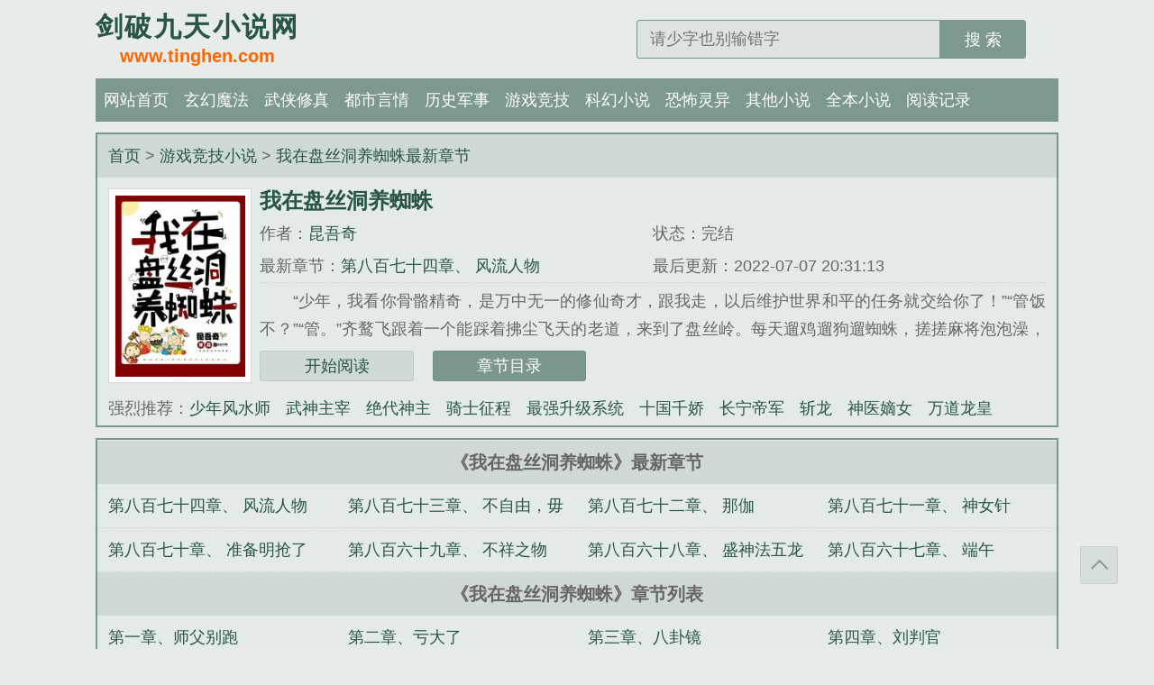

--- FILE ---
content_type: text/html; charset=utf-8
request_url: http://www.tinghen.com/10/
body_size: 6003
content:
<!DOCTYPE html>
<html>
<head>
<meta charset="utf-8">
<title>我在盘丝洞养蜘蛛最新章节 - 我在盘丝洞养蜘蛛小说无弹窗全文阅读 - 昆吾奇 -  剑破九天小说网</title>
<meta name="keywords" content="我在盘丝洞养蜘蛛,我在盘丝洞养蜘蛛最新章节,我在盘丝洞养蜘蛛小说无弹窗全文阅读,昆吾奇" />
<meta name="description" content="我在盘丝洞养蜘蛛最新章节由网友提供，《我在盘丝洞养蜘蛛》情节跌宕起伏、扣人心弦，是一本情节与文笔俱佳的小说，剑破九天小说网提供我在盘丝洞养蜘蛛全文阅读和全本无弹窗！" />
<meta property="og:type" content="novel"/>
<meta property="og:title" content="我在盘丝洞养蜘蛛"/>
<meta property="og:description" content="“少年，我看你骨骼精奇，是万中无一的修仙奇才，跟我走，以后维护世界和平的任务就交给你了！”“管饭不？”“管。”齐鹜飞跟着一个能踩着拂尘飞天的老道，来到了盘丝岭。每天遛鸡遛狗遛蜘蛛，搓搓麻将泡泡澡，逍遥快活赛神仙。有一天，妖怪来了，师父跑了，养在盘丝洞里的蜘蛛都成精了……这是一本另类逗比修仙文，妖怪没智商，神仙蠢得很。修仙（开车）……我是认真的！想看正经烧脑文，请移步我的另一本书《梦境指南》，已完本。<br />
昆吾奇的其它作品：梦境指南"/>
<meta property="og:image" content="/public/cover/d6/7e/5d/d67e5d4fd1e438100aee76f206b66445.jpg"/>
<meta property="og:novel:category" content="游戏竞技"/>
<meta property="og:novel:author" content="昆吾奇"/>
<meta property="og:novel:book_name" content="我在盘丝洞养蜘蛛"/>
<meta property="og:novel:read_url" content="http://www.tinghen.com/10/"/>
<meta property="og:url" content="http://www.tinghen.com/10/chapter_1.html"/>
<meta property="og:novel:status" content="已完结"/>
<meta property="og:novel:update_time" content="2022-07-07 20:31:13"/>
<meta property="og:novel:latest_chapter_name" content="第八百七十四章、 风流人物"/>
<meta property="og:novel:latest_chapter_url" content="http://www.tinghen.com/10/chapter_885.html"/>
<meta property="og:novel:author_link" content="/kunwuqi.html"/>
<meta property="og:novel:click_cnt" content="28008"/>
<meta http-equiv="Cache-Control" content="no-transform">
<meta http-equiv="Cache-Control" content="no-siteapp">
<meta http-equiv="X-UA-Compatible" content="IE=edge,chrome=1">
<meta name="renderer" content="webkit">
<meta name="applicable-device" content="pc,mobile">
<meta name="viewport" content="width=device-width, initial-scale=1.0, minimum-scale=1.0, maximum-scale=1.0">
<meta name="MobileOptimized" content="320">
<meta name="apple-mobile-web-app-capable" content="yes">
<meta name="screen-orientation" content="portrait">
<meta name="x5-orientation" content="portrait">
<link rel="stylesheet" href="/public/css/style.css">
<script src="//apps.bdimg.com/libs/jquery/1.9.1/jquery.min.js"></script>
<script src="/public/js/common.js"></script>
</head>
<body id="wrapper">
<header class="header">
<div class="header_logo"><a href="http://www.tinghen.com/"><span>剑破九天小说网</span><p>www.tinghen.com</p></a></div>
<ul class="header_logo_left" id="header_left"></ul>
<div class="header_logo_middle" id="header_title"></div>
<ul class="header_logo_right"><li><a id="search-btn" href="javascript:;"></a></li><li><a id="menu-btn" href="javascript:;"></a></li></ul>
<a href="" class="header_login"></a>
<div class="header_search">
<form name="search" action="/search/result.html" method="get">
<input type="text" placeholder="请少字也别输错字" value="" name="searchkey" class="search" id="searchkey" autocomplete="off" required>
<button type="submit">搜 索</button>
</form>
</div>
</header>
<nav class="nav">
<ul>
<li><a href="http://www.tinghen.com">网站首页</a></li>
<li><a href="http://www.tinghen.com/xhmf/">玄幻魔法</a></li>
<li><a href="http://www.tinghen.com/wxxz/">武侠修真</a></li>
<li><a href="http://www.tinghen.com/dsyq/">都市言情</a></li>
<li><a href="http://www.tinghen.com/lsjs/">历史军事</a></li>
<li><a href="http://www.tinghen.com/yxjj/">游戏竞技</a></li>
<li><a href="http://www.tinghen.com/khxs/">科幻小说</a></li>
<li><a href="http://www.tinghen.com/kbly/">恐怖灵异</a></li>
<li><a href="http://www.tinghen.com/qita/">其他小说</a></li>
<li><a href="http://www.tinghen.com/over/">全本小说</a></li>
<li><a href="/user/history/index.html" rel="nofollow">阅读记录</a></li>
</ul>
</nav>
<article class="box_con">
<div class="con_top"><a href="http://www.tinghen.com/">首页</a> &gt; <a href="/yxjj/">游戏竞技小说</a> &gt; <a href="/10/" title="我在盘丝洞养蜘蛛">我在盘丝洞养蜘蛛最新章节</a></div>
<div id="maininfo">
<div id="sidebar">
<div id="fmimg"><img src="/public/cover/d6/7e/5d/d67e5d4fd1e438100aee76f206b66445.jpg" alt="我在盘丝洞养蜘蛛" width="120" height="150"></div>
</div>
<div id="info">
<h1>我在盘丝洞养蜘蛛</h1>
<p>作者：<a href="/kunwuqi.html" title="昆吾奇作品集">昆吾奇</a></p>
<p class="visible-xs">状态：完结</p>
<p class="visible-xs">最后更新：2022-07-07</p>
<p class="visible-xs"><a href="#footer" rel="chapter">直达底部</a></p>
<p class="hidden-xs">状态：完结</p>
<p class="hidden-xs">最新章节：<a href="/10/chapter_885.html" rel="chapter">第八百七十四章、 风流人物</a></p>
<p class="hidden-xs">最后更新：2022-07-07 20:31:13</p>
</div>
<div class="lastchapter visible-xs">最新章节：<a href="/10/chapter_885.html" rel="chapter">第八百七十四章、 风流人物</a></div>
<div id="intro">　　“少年，我看你骨骼精奇，是万中无一的修仙奇才，跟我走，以后维护世界和平的任务就交给你了！”“管饭不？”“管。”齐鹜飞跟着一个能踩着拂尘飞天的老道，来到了盘丝岭。每天遛鸡遛狗遛蜘蛛，搓搓麻将泡泡澡，逍遥快活赛神仙。有一天，妖怪来了，师父跑了，养在盘丝洞里的蜘蛛都成精了……这是一本另类逗比修仙文，妖怪没智商，神仙蠢得很。修仙（开车）……我是认真的！想看正经烧脑文，请移步我的另一本书《梦境指南》，已完本。<br />　　昆吾奇的其它作品：梦境指南...<br/>我在盘丝洞养蜘蛛全文阅读地址：http://www.tinghen.com/10/</div>
<div class="readbtn"><a href="/10/chapter_1.html">开始阅读</a><a href="/10/mulu/" class="chapterlist">章节目录</a></div>
</div>
<div class="listtj" class="hidden-xs">
<p>强烈推荐：<a href="/3724/">少年风水师</a>
<a href="/68379/">武神主宰</a>
<a href="/130311/">绝代神主</a>
<a href="/5043/">骑士征程</a>
<a href="/4790/">最强升级系统</a>
<a href="/10106/">十国千娇</a>
<a href="/37029/">长宁帝军</a>
<a href="/6700/">斩龙</a>
<a href="/27446/">神医嫡女</a>
<a href="/64/">万道龙皇</a>
</p>
</div>
</article>
<article class="box_con">
<div id="list">
<dl>
<dt>《我在盘丝洞养蜘蛛》最新章节</dt>
<a href="/10/chapter_885.html" rel="chapter"><dd>第八百七十四章、 风流人物</dd></a>
<a href="/10/chapter_884.html" rel="chapter"><dd>第八百七十三章、 不自由，毋宁死</dd></a>
<a href="/10/chapter_883.html" rel="chapter"><dd>第八百七十二章、 那伽</dd></a>
<a href="/10/chapter_882.html" rel="chapter"><dd>第八百七十一章、 神女针</dd></a>
<a href="/10/chapter_881.html" rel="chapter"><dd>第八百七十章、 准备明抢了</dd></a>
<a href="/10/chapter_880.html" rel="chapter"><dd>第八百六十九章、 不祥之物</dd></a>
<a href="/10/chapter_879.html" rel="chapter"><dd>第八百六十八章、 盛神法五龙</dd></a>
<a href="/10/chapter_878.html" rel="chapter"><dd>第八百六十七章、 端午</dd></a>
<dt>《我在盘丝洞养蜘蛛》章节列表</dt></a>
<a href="/10/chapter_1.html" rel="chapter"><dd>第一章、师父别跑</dd></a>
<a href="/10/chapter_2.html" rel="chapter"><dd>第二章、亏大了</dd></a>
<a href="/10/chapter_3.html" rel="chapter"><dd>第三章、八卦镜</dd></a>
<a href="/10/chapter_4.html" rel="chapter"><dd>第四章、刘判官</dd></a>
<a href="/10/chapter_5.html" rel="chapter"><dd>第五章、城隍司</dd></a>
<a href="/10/chapter_6.html" rel="chapter"><dd>第六章、临时工</dd></a>
<a href="/10/chapter_7.html" rel="chapter"><dd>第七章、老实人（求收藏，推荐）</dd></a>
<a href="/10/chapter_8.html" rel="chapter"><dd>第八章、阴神</dd></a>
<a href="/10/chapter_9.html" rel="chapter"><dd>第九章、会算术的副队长</dd></a>
<a href="/10/chapter_10.html" rel="chapter"><dd>第十章、天欲为之即功德</dd></a>
<a href="/10/chapter_11.html" rel="chapter"><dd>第十一章、诱人的赏金</dd></a>
<a href="/10/chapter_12.html" rel="chapter"><dd>第十二章、捉阴神</dd></a>
<a href="/10/chapter_13.html" rel="chapter"><dd>第十三章、作弊</dd></a>
<a href="/10/chapter_14.html" rel="chapter"><dd>第十四章、这不科学</dd></a>
<a href="/10/chapter_15.html" rel="chapter"><dd>第十五章、大精小怪（求收藏推荐）</dd></a>
<a href="/10/chapter_16.html" rel="chapter"><dd>第十六章、不过如此</dd></a>
<a href="/10/chapter_17.html" rel="chapter"><dd>第十七章、再入镜中</dd></a>
<a href="/10/chapter_18.html" rel="chapter"><dd>第十八章、嗑药必备之良器</dd></a>
<a href="/10/chapter_19.html" rel="chapter"><dd>第十九章、初九，潜龙勿用</dd></a>
<a href="/10/chapter_20.html" rel="chapter"><dd>第二十章、化形篇</dd></a>
<a href="/10/chapter_21.html" rel="chapter"><dd>第二十一章、肇事者</dd></a>
<a href="/10/chapter_22.html" rel="chapter"><dd>第二十二章、小伙子干得不错</dd></a>
<a href="/10/chapter_23.html" rel="chapter"><dd>第二十三章、下不为例</dd></a>
<a href="/10/chapter_24.html" rel="chapter"><dd>第二十四章、规矩</dd></a>
<a href="/10/chapter_25.html" rel="chapter"><dd>第二十五章、泡面哥（求收藏，推荐）</dd></a>
<a href="/10/chapter_26.html" rel="chapter"><dd>第二十六章、青莲开</dd></a>
<a href="/10/chapter_27.html" rel="chapter"><dd>第二十七章、乾，元亨利贞</dd></a>
<a href="/10/chapter_28.html" rel="chapter"><dd>第二十八章、你见过天劫吗</dd></a>
<a href="/10/chapter_29.html" rel="chapter"><dd>第二十九章、一桌奇葩饭</dd></a>
<a href="/10/chapter_30.html" rel="chapter"><dd>第三十章、老狐狸和笑面虎</dd></a>
<a href="/10/chapter_31.html" rel="chapter"><dd>第三十一章、组CP</dd></a>
<a href="/10/chapter_32.html" rel="chapter"><dd>第三十二章、阿飞的礼物</dd></a>
<a href="/10/chapter_33.html" rel="chapter"><dd>第三十三章、歌声</dd></a>
<a href="/10/chapter_34.html" rel="chapter"><dd>第三十四章、三爻变，凶！</dd></a>
<a href="/10/chapter_35.html" rel="chapter"><dd>第三十五章、当然是算出来的</dd></a>
<a href="/10/chapter_36.html" rel="chapter"><dd>第三十六章、封建迷信</dd></a>
<a href="/10/chapter_37.html" rel="chapter"><dd>第三十七章、地仙门槛</dd></a>
<a href="/10/chapter_38.html" rel="chapter"><dd>第三十八章、四尾花狸</dd></a>
<a href="/10/chapter_39.html" rel="chapter"><dd>第三十九章、地下宝藏（求推荐票，收藏）</dd></a>
<a href="/10/chapter_40.html" rel="chapter"><dd>第四十章、诱敌</dd></a>
<a href="/10/chapter_41.html" rel="chapter"><dd>第四十一章、六品妖气</dd></a>
<a href="/10/chapter_42.html" rel="chapter"><dd>第四十二章、我杀了它了</dd></a>
<a href="/10/chapter_43.html" rel="chapter"><dd>第四十三章、七品天妖（求推荐票）</dd></a>
<a href="/10/chapter_44.html" rel="chapter"><dd>第四十四章、大忽悠</dd></a>
<a href="/10/chapter_45.html" rel="chapter"><dd>第四十五章、智商对决</dd></a>
<a href="/10/chapter_46.html" rel="chapter"><dd>第四十六章、妖族的机会</dd></a>
<a href="/10/chapter_47.html" rel="chapter"><dd>第四十七章、无题（牢骚已消，半章补全）</dd></a>
<a href="/10/chapter_48.html" rel="chapter"><dd>第四十八章、布阵</dd></a>
<a href="/10/chapter_49.html" rel="chapter"><dd>第四十九章、引蛇出洞</dd></a>
<a href="/10/chapter_50.html" rel="chapter"><dd>第五十章、我成功了</dd></a>
<a href="/10/chapter_51.html" rel="chapter"><dd>第五十一章、欺软怕硬的法术</dd></a>
<a href="/10/chapter_52.html" rel="chapter"><dd>第五十二章、一剑西来（为1608盟主加更）</dd></a>
<a href="/10/chapter_53.html" rel="chapter"><dd>第五十三章、天气真好哈</dd></a>
<a href="/10/chapter_54.html" rel="chapter"><dd>第五十四章、回来了</dd></a>
<a href="/10/chapter_55.html" rel="chapter"><dd>第五十五章、动物园老大</dd></a>
<a href="/10/chapter_56.html" rel="chapter"><dd>第五十六章、两个系统（求推荐票）</dd></a>
<a href="/10/chapter_57.html" rel="chapter"><dd>第五十七章、这买卖做得</dd></a>
<a href="/10/chapter_58.html" rel="chapter"><dd>第五十八章、初遇死神</dd></a>
<a href="/10/chapter_59.html" rel="chapter"><dd>第五十九章、灵魂献祭</dd></a>
<a href="/10/chapter_60.html" rel="chapter"><dd>第六十章、美妙的河和死亡的脸</dd></a>
<a href="/10/chapter_61.html" rel="chapter"><dd>第六十一章、阴云</dd></a>
<a href="/10/chapter_62.html" rel="chapter"><dd>第六十二章、洪荒温泉度假房</dd></a>
<a href="/10/chapter_63.html" rel="chapter"><dd>第六十三章、 这怎么玩下去（求推荐票）</dd></a>
<a href="/10/chapter_64.html" rel="chapter"><dd>第六十四章、 三条路</dd></a>
<a href="/10/chapter_65.html" rel="chapter"><dd>第六十五章、 冥河通死，黄泉往生</dd></a>
<a href="/10/chapter_66.html" rel="chapter"><dd>第六十六章、 空中巴士（快上架了，求票）</dd></a>
<a href="/10/chapter_67.html" rel="chapter"><dd>第六十七章、 隐身的天使（继续求票）</dd></a>
<a href="/10/chapter_68.html" rel="chapter"><dd>第六十八章、 杀意</dd></a>
<a href="/10/chapter_69.html" rel="chapter"><dd>第六十九章、 奖金</dd></a>
<a href="/10/chapter_70.html" rel="chapter"><dd>第七十章、 天使来了</dd></a>
<a href="/10/chapter_71.html" rel="chapter"><dd>第七十一章、 功德碑</dd></a>
<a href="/10/chapter_72.html" rel="chapter"><dd>第七十二章、 我要爆了</dd></a>
<a href="/10/chapter_73.html" rel="chapter"><dd>第七十三章、 这小子逃税（求推荐票）</dd></a>
<a href="/10/chapter_74.html" rel="chapter"><dd>第七十四章、 又住院了</dd></a>
<a href="/10/chapter_75.html" rel="chapter"><dd>第七十五章、 好像有点多</dd></a>
<a href="/10/chapter_76.html" rel="chapter"><dd>第七十六章、 送给谁的</dd></a>
<a href="/10/chapter_77.html" rel="chapter"><dd>第七十七章、 先为不可胜</dd></a>
<a href="/10/chapter_78.html" rel="chapter"><dd>第七十八章、 副队长人选</dd></a>
<a href="/10/chapter_79.html" rel="chapter"><dd>第七十九章、 她生下了自己（一更，求订阅）</dd></a>
<a href="/10/chapter_80.html" rel="chapter"><dd>第八十章、 扫地的人（二更，求订阅）</dd></a>
<a href="/10/chapter_81.html" rel="chapter"><dd>第八十一章、 狐有九难（三更）</dd></a>
<a href="/10/chapter_82.html" rel="chapter"><dd>第八十二章、 欲迎还拒（四更）</dd></a>
<a href="/10/chapter_83.html" rel="chapter"><dd>第八十三章、 给天蓬的礼物（为押水菜子盟主加更）</dd></a>
<a href="/10/chapter_84.html" rel="chapter"><dd>第八十四章、 两个戏精（为恒沣白银盟加更）</dd></a>
<a href="/10/chapter_85.html" rel="chapter"><dd>第八十五章、 真正的计划</dd></a>
<a href="/10/chapter_86.html" rel="chapter"><dd>第八十六章、 你敢不放人</dd></a>
<a href="/10/chapter_87.html" rel="chapter"><dd>第八十七章、 七色天蛛与九尾神狐（为恒沣白银盟再加更）</dd></a>
<a href="/10/chapter_88.html" rel="chapter"><dd>第八十八章、 化干戈为玉帛</dd></a>
<a href="/10/chapter_89.html" rel="chapter"><dd>第八十九章、 天予不取，反受其咎</dd></a>
<a href="/10/chapter_90.html" rel="chapter"><dd>第九十章、 一叶千金（为恒沣白银盟加第三更）</dd></a>
<a href="/10/chapter_91.html" rel="chapter"><dd>第九十一章、 这就是情商</dd></a>
<a href="/10/chapter_92.html" rel="chapter"><dd>第九十二章、 狗和魔</dd></a>
<a href="/10/chapter_93.html" rel="chapter"><dd>第九十三章、 死神永生</dd></a>
<a href="/10/chapter_94.html" rel="chapter"><dd>第九十四章、 血卦</dd></a>
<a href="/10/chapter_95.html" rel="chapter"><dd>第九十五章、 初六，习坎，入于坎窞，凶</dd></a>
<a href="/10/chapter_96.html" rel="chapter"><dd>第九十六章、 妖胎</dd></a>
<a href="/10/chapter_97.html" rel="chapter"><dd>第九十七章、 维心亨，行有尚（为恒沣大佬白银加第四更）</dd></a>
<a href="/10/chapter_98.html" rel="chapter"><dd>第九十八章、 魔孚</dd></a>
<a href="/10/chapter_99.html" rel="chapter"><dd>第九十九章、 战斗</dd></a>
<a href="/10/chapter_100.html" rel="chapter"><dd>第一百章、 虞吉，有它不燕（为恒沣白银盟加第五更）</dd></a>
<a href="/10/mulu/" rel="chapter"><dt>点击查看全部章节目录</dt></a>
</dl>
<p class="hidden-xs">小说《我在盘丝洞养蜘蛛》的最新章节内容均来自互联网，挺狠小说网只为原作者昆吾奇的小说进行宣传。</br>本站所收录的小说我在盘丝洞养蜘蛛，欢迎各位书友支持昆吾奇并收藏我在盘丝洞养蜘蛛最新章节。</p>
</div>
<div class="listtj">我在盘丝洞养蜘蛛相关推荐：<a href="/11/">三界红包群</a><a href="/12/">超级无敌大胖子</a><a href="/13/">异世的逆袭</a><a href="/14/">我真不是故意的</a><a href="/15/">武道剑主</a><a href="/16/">这号从废土开始超神</a><a href="/17/">我真的是女帝夫君啊</a><a href="/18/">都市之千万别跟我比身份</a><a href="/19/">国家终于给我分配对象了</a><a href="/20/">我师兄实在太谦逊了</a></div>
</article>
<!-- footer -->
<footer class="footer" id="footer">
<div class="footer_cont">
<p>本站所有小说由网友上传，如有侵犯版权，请来信告知，本站立即予以处理。</p>
<p>Copyright &copy; 2021 剑破九天小说网 All Rights Reserved.</p>
</div>
</footer>
<a class="gotop" onclick="javascript:gotop();">返回顶部</a>
<script>zzping();</script>
<script>tongji();</script>
<script>
document.getElementById('header_left').innerHTML = "<li><a href=\"/\" class=\"back-btn\">返回</a></li><li><a href=\"/user/history/index.html\" class=\"book-btn\">书架</a></li>";
document.getElementById('header_title').innerHTML = "我在盘丝洞养蜘蛛";
</script>
<script defer src="https://static.cloudflareinsights.com/beacon.min.js/vcd15cbe7772f49c399c6a5babf22c1241717689176015" integrity="sha512-ZpsOmlRQV6y907TI0dKBHq9Md29nnaEIPlkf84rnaERnq6zvWvPUqr2ft8M1aS28oN72PdrCzSjY4U6VaAw1EQ==" data-cf-beacon='{"version":"2024.11.0","token":"48092a3109a344e4b929acdb82e316dd","r":1,"server_timing":{"name":{"cfCacheStatus":true,"cfEdge":true,"cfExtPri":true,"cfL4":true,"cfOrigin":true,"cfSpeedBrain":true},"location_startswith":null}}' crossorigin="anonymous"></script>
</body>
</html>